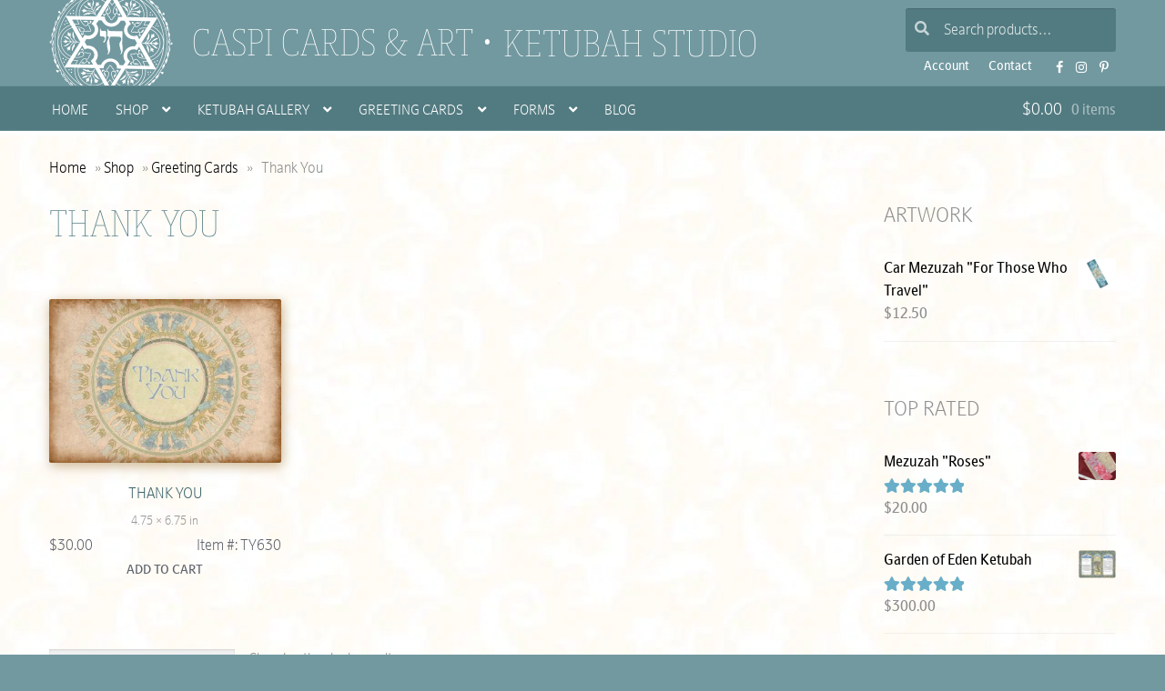

--- FILE ---
content_type: text/html; charset=UTF-8
request_url: https://www.caspicards.com/art/greeting-cards/thank-you-cards/
body_size: 15742
content:
<!doctype html><html lang="en-US"><head><meta charset="UTF-8"><meta name="viewport" content="width=device-width, initial-scale=1"><link rel="profile" href="http://gmpg.org/xfn/11"><link rel="pingback" href=""><link rel="preload" as="font" href="https://use.typekit.net/af/1e9666/00000000000000007735a4db/30/l?primer=7cdcb44be4a7db8877ffa5c0007b8dd865b3bbc383831fe2ea177f62257a9191&fvd=n1&v=3" type="font/woff2" crossorigin><meta name='robots' content='index, follow, max-image-preview:large, max-snippet:-1, max-video-preview:-1' /><style>img:is([sizes="auto" i],[sizes^="auto," i]){contain-intrinsic-size:3000px 1500px}</style><link media="all" href="https://www.caspicards.com/art/wp-content/cache/autoptimize/css/autoptimize_4f10cb0eacac126dec6d7129b2312a40.css" rel="stylesheet"><title>Thank You - Caspi Cards &amp; Art</title><link rel="canonical" href="https://www.caspicards.com/art/greeting-cards/thank-you-cards/" /><meta property="og:locale" content="en_US" /><meta property="og:type" content="article" /><meta property="og:title" content="Thank You - Caspi Cards &amp; Art" /><meta property="og:url" content="https://www.caspicards.com/art/greeting-cards/thank-you-cards/" /><meta property="og:site_name" content="Caspi Cards &amp; Art" /><meta property="og:image" content="https://www.caspicards.com/art/wp-content/uploads/2023/06/featured-light.png" /><meta property="og:image:width" content="1200" /><meta property="og:image:height" content="675" /><meta property="og:image:type" content="image/png" /> <script type="application/ld+json" class="yoast-schema-graph">{"@context":"https://schema.org","@graph":[{"@type":"CollectionPage","@id":"https://www.caspicards.com/art/greeting-cards/thank-you-cards/","url":"https://www.caspicards.com/art/greeting-cards/thank-you-cards/","name":"Thank You - Caspi Cards &amp; Art","isPartOf":{"@id":"https://www.caspicards.com/#website"},"primaryImageOfPage":{"@id":"https://www.caspicards.com/art/greeting-cards/thank-you-cards/#primaryimage"},"image":{"@id":"https://www.caspicards.com/art/greeting-cards/thank-you-cards/#primaryimage"},"thumbnailUrl":"https://www.caspicards.com/art/wp-content/uploads/2017/10/TY630.jpg","breadcrumb":{"@id":"https://www.caspicards.com/art/greeting-cards/thank-you-cards/#breadcrumb"},"inLanguage":"en-US"},{"@type":"ImageObject","inLanguage":"en-US","@id":"https://www.caspicards.com/art/greeting-cards/thank-you-cards/#primaryimage","url":"https://www.caspicards.com/art/wp-content/uploads/2017/10/TY630.jpg","contentUrl":"https://www.caspicards.com/art/wp-content/uploads/2017/10/TY630.jpg","width":1173,"height":826,"caption":"Thank You Jewish Greeting Card by Mickie Caspi"},{"@type":"BreadcrumbList","@id":"https://www.caspicards.com/art/greeting-cards/thank-you-cards/#breadcrumb","itemListElement":[{"@type":"ListItem","position":1,"name":"Home","item":"https://www.caspicards.com/"},{"@type":"ListItem","position":2,"name":"Shop","item":"https://www.caspicards.com/judaica-shop/"},{"@type":"ListItem","position":3,"name":"Greeting Cards","item":"https://www.caspicards.com/art/greeting-cards/"},{"@type":"ListItem","position":4,"name":"Thank You"}]},{"@type":"WebSite","@id":"https://www.caspicards.com/#website","url":"https://www.caspicards.com/","name":"Caspi Cards &amp; Art","description":"Ketubah Studio","publisher":{"@id":"https://www.caspicards.com/#organization"},"alternateName":"CaspiCards","potentialAction":[{"@type":"SearchAction","target":{"@type":"EntryPoint","urlTemplate":"https://www.caspicards.com/?s={search_term_string}"},"query-input":{"@type":"PropertyValueSpecification","valueRequired":true,"valueName":"search_term_string"}}],"inLanguage":"en-US"},{"@type":"Organization","@id":"https://www.caspicards.com/#organization","name":"Caspi Cards and Art","alternateName":"CaspiCards","url":"https://www.caspicards.com/","logo":{"@type":"ImageObject","inLanguage":"en-US","@id":"https://www.caspicards.com/#/schema/logo/image/","url":"https://www.caspicards.com/art/wp-content/uploads/2023/06/logo-caspi-cards.png","contentUrl":"https://www.caspicards.com/art/wp-content/uploads/2023/06/logo-caspi-cards.png","width":696,"height":696,"caption":"Caspi Cards and Art"},"image":{"@id":"https://www.caspicards.com/#/schema/logo/image/"},"sameAs":["https://www.facebook.com/CaspiCardsArt","https://www.instagram.com/caspicards/","https://www.pinterest.com/caspicards/"]}]}</script> <link rel='dns-prefetch' href='//static.addtoany.com' /><link rel='dns-prefetch' href='//maps.googleapis.com' /><link rel='dns-prefetch' href='//use.typekit.net' /><link rel='preconnect' href='//www.google-analytics.com' /><style id='classic-theme-styles-inline-css'>/*! This file is auto-generated */
.wp-block-button__link{color:#fff;background-color:#32373c;border-radius:9999px;box-shadow:none;text-decoration:none;padding:calc(.667em + 2px) calc(1.333em + 2px);font-size:1.125em}.wp-block-file__button{background:#32373c;color:#fff;text-decoration:none}</style><style id='storefront-gutenberg-blocks-inline-css'>.wp-block-button__link:not(.has-text-color){color:}.wp-block-button__link:not(.has-text-color):hover,.wp-block-button__link:not(.has-text-color):focus,.wp-block-button__link:not(.has-text-color):active{color:}.wp-block-button__link:not(.has-background){background-color:}.wp-block-button__link:not(.has-background):hover,.wp-block-button__link:not(.has-background):focus,.wp-block-button__link:not(.has-background):active{border-color:#000;background-color:#000}.wc-block-grid__products .wc-block-grid__product .wp-block-button__link{background-color:;border-color:;color:}.wp-block-quote footer,.wp-block-quote cite,.wp-block-quote__citation{color:}.wp-block-pullquote cite,.wp-block-pullquote footer,.wp-block-pullquote__citation{color:}.wp-block-image figcaption{color:}.wp-block-separator.is-style-dots:before{color:}.wp-block-file a.wp-block-file__button{color:;background-color:;border-color:}.wp-block-file a.wp-block-file__button:hover,.wp-block-file a.wp-block-file__button:focus,.wp-block-file a.wp-block-file__button:active{color:;background-color:#000}.wp-block-code,.wp-block-preformatted pre{color:}.wp-block-table:not(.has-background):not(.is-style-stripes) tbody tr:nth-child(2n) td{background-color:#fdfdfd}.wp-block-cover .wp-block-cover__inner-container h1:not(.has-text-color),.wp-block-cover .wp-block-cover__inner-container h2:not(.has-text-color),.wp-block-cover .wp-block-cover__inner-container h3:not(.has-text-color),.wp-block-cover .wp-block-cover__inner-container h4:not(.has-text-color),.wp-block-cover .wp-block-cover__inner-container h5:not(.has-text-color),.wp-block-cover .wp-block-cover__inner-container h6:not(.has-text-color){color:#000}.wc-block-components-price-slider__range-input-progress,.rtl .wc-block-components-price-slider__range-input-progress{--range-color:}@media all and (-ms-high-contrast:none),(-ms-high-contrast:active){.wc-block-components-price-slider__range-input-progress{background:}}.wc-block-components-button:not(.is-link){background-color:;color:}.wc-block-components-button:not(.is-link):hover,.wc-block-components-button:not(.is-link):focus,.wc-block-components-button:not(.is-link):active{background-color:#000;color:}.wc-block-components-button:not(.is-link):disabled{background-color:;color:}.wc-block-cart__submit-container{background-color:#fff}.wc-block-cart__submit-container:before{color:rgba(220,220,220,.5)}.wc-block-components-order-summary-item__quantity{background-color:#fff;border-color:;box-shadow:0 0 0 2px #fff;color:}</style><style id='woocommerce-inline-inline-css'>.woocommerce form .form-row .required{visibility:visible}</style><link rel='stylesheet' id='judaica_font-css' href='https://use.typekit.net/pch5uaz.css?ver=6.8.3' media='all' /><style id='storefront-style-inline-css'>.main-navigation ul li a,.site-title a,ul.menu li a,.site-branding h1 a,button.menu-toggle,button.menu-toggle:hover,.handheld-navigation .dropdown-toggle{color:#fff}button.menu-toggle,button.menu-toggle:hover{border-color:#fff}.main-navigation ul li a:hover,.main-navigation ul li:hover>a,.site-title a:hover,.site-header ul.menu li.current-menu-item>a{color:#fff}table:not(.has-background) th{background-color:#f8f8f8}table:not(.has-background) tbody td{background-color:#fdfdfd}table:not(.has-background) tbody tr:nth-child(2n) td,fieldset,fieldset legend{background-color:#fbfbfb}.site-header,.secondary-navigation ul ul,.main-navigation ul.menu>li.menu-item-has-children:after,.secondary-navigation ul.menu ul,.storefront-handheld-footer-bar,.storefront-handheld-footer-bar ul li>a,.storefront-handheld-footer-bar ul li.search .site-search,button.menu-toggle,button.menu-toggle:hover{background-color:#7299a0}p.site-description,.site-header,.storefront-handheld-footer-bar{color:#fff}button.menu-toggle:after,button.menu-toggle:before,button.menu-toggle span:before{background-color:#fff}h1,h2,h3,h4,h5,h6,.wc-block-grid__product-title{color:}.widget h1{border-bottom-color:}body,.secondary-navigation a{color:}.widget-area .widget a,.hentry .entry-header .posted-on a,.hentry .entry-header .post-author a,.hentry .entry-header .post-comments a,.hentry .entry-header .byline a{color:#050505}a{color:}a:focus,button:focus,.button.alt:focus,input:focus,textarea:focus,input[type=button]:focus,input[type=reset]:focus,input[type=submit]:focus,input[type=email]:focus,input[type=tel]:focus,input[type=url]:focus,input[type=password]:focus,input[type=search]:focus{outline-color:}button,input[type=button],input[type=reset],input[type=submit],.button,.widget a.button{background-color:;border-color:;color:}button:hover,input[type=button]:hover,input[type=reset]:hover,input[type=submit]:hover,.button:hover,.widget a.button:hover{background-color:#000;border-color:#000;color:}button.alt,input[type=button].alt,input[type=reset].alt,input[type=submit].alt,.button.alt,.widget-area .widget a.button.alt{background-color:;border-color:;color:}button.alt:hover,input[type=button].alt:hover,input[type=reset].alt:hover,input[type=submit].alt:hover,.button.alt:hover,.widget-area .widget a.button.alt:hover{background-color:#000;border-color:#000;color:}.pagination .page-numbers li .page-numbers.current{background-color:#e6e6e6;color:#000}#comments .comment-list .comment-content .comment-text{background-color:#f8f8f8}.site-footer{background-color:#7299a0;color:#fff}.site-footer a:not(.button):not(.components-button){color:#fff}.site-footer .storefront-handheld-footer-bar a:not(.button):not(.components-button){color:#fff}.site-footer h1,.site-footer h2,.site-footer h3,.site-footer h4,.site-footer h5,.site-footer h6,.site-footer .widget .widget-title,.site-footer .widget .widgettitle{color:#fff}.page-template-template-homepage.has-post-thumbnail .type-page.has-post-thumbnail .entry-title{color:#000}.page-template-template-homepage.has-post-thumbnail .type-page.has-post-thumbnail .entry-content{color:#000}@media screen and (min-width:768px){.secondary-navigation ul.menu a:hover{color:#fff}.secondary-navigation ul.menu a{color:#fff}.main-navigation ul.menu ul.sub-menu,.main-navigation ul.nav-menu ul.children{background-color:#638a91}.site-header{border-bottom-color:#638a91}}</style><style id='addtoany-inline-css'>.addtoany_list a:not(.addtoany_special_service)>span{opacity:.6;transition:all .2s ease-out}.addtoany_list a:hover span{opacity:.98}</style><style id='storefront-woocommerce-style-inline-css'>@font-face{font-family:star;src:url(https://www.caspicards.com/art/wp-content/plugins/woocommerce/assets/fonts/star.eot);src:url(https://www.caspicards.com/art/wp-content/plugins/woocommerce/assets/fonts/star.eot?#iefix) format("embedded-opentype"),url(https://www.caspicards.com/art/wp-content/plugins/woocommerce/assets/fonts/star.woff) format("woff"),url(https://www.caspicards.com/art/wp-content/plugins/woocommerce/assets/fonts/star.ttf) format("truetype"),url(https://www.caspicards.com/art/wp-content/plugins/woocommerce/assets/fonts/star.svg#star) format("svg");font-weight:400;font-style:normal}@font-face{font-family:WooCommerce;src:url(https://www.caspicards.com/art/wp-content/plugins/woocommerce/assets/fonts/WooCommerce.eot);src:url(https://www.caspicards.com/art/wp-content/plugins/woocommerce/assets/fonts/WooCommerce.eot?#iefix) format("embedded-opentype"),url(https://www.caspicards.com/art/wp-content/plugins/woocommerce/assets/fonts/WooCommerce.woff) format("woff"),url(https://www.caspicards.com/art/wp-content/plugins/woocommerce/assets/fonts/WooCommerce.ttf) format("truetype"),url(https://www.caspicards.com/art/wp-content/plugins/woocommerce/assets/fonts/WooCommerce.svg#WooCommerce) format("svg");font-weight:400;font-style:normal}a.cart-contents,.site-header-cart .widget_shopping_cart a{color:#fff}a.cart-contents:hover,.site-header-cart .widget_shopping_cart a:hover,.site-header-cart:hover>li>a{color:#fff}table.cart td.product-remove,table.cart td.actions{border-top-color:#fff}.storefront-handheld-footer-bar ul li.cart .count{background-color:#fff;color:#7299a0;border-color:#7299a0}.woocommerce-tabs ul.tabs li.active a,ul.products li.product .price,.onsale,.wc-block-grid__product-onsale,.widget_search form:before,.widget_product_search form:before{color:}.woocommerce-breadcrumb a,a.woocommerce-review-link,.product_meta a{color:#050505}.wc-block-grid__product-onsale,.onsale{border-color:}.star-rating span:before,.quantity .plus,.quantity .minus,p.stars a:hover:after,p.stars a:after,.star-rating span:before,#payment .payment_methods li input[type=radio]:first-child:checked+label:before{color:}.widget_price_filter .ui-slider .ui-slider-range,.widget_price_filter .ui-slider .ui-slider-handle{background-color:}.order_details{background-color:#f8f8f8}.order_details>li{border-bottom:1px dotted #e3e3e3}.order_details:before,.order_details:after{background:-webkit-linear-gradient(transparent 0,transparent 0),-webkit-linear-gradient(135deg,#f8f8f8 33.33%,transparent 33.33%),-webkit-linear-gradient(45deg,#f8f8f8 33.33%,transparent 33.33%)}#order_review{background-color:#fff}#payment .payment_methods>li .payment_box,#payment .place-order{background-color:#fafafa}#payment .payment_methods>li:not(.woocommerce-notice){background-color:#f5f5f5}#payment .payment_methods>li:not(.woocommerce-notice):hover{background-color:#f0f0f0}.woocommerce-pagination .page-numbers li .page-numbers.current{background-color:#e6e6e6;color:#000}.wc-block-grid__product-onsale,.onsale,.woocommerce-pagination .page-numbers li .page-numbers:not(.current){color:}p.stars a:before,p.stars a:hover~a:before,p.stars.selected a.active~a:before{color:}p.stars.selected a.active:before,p.stars:hover a:before,p.stars.selected a:not(.active):before,p.stars.selected a.active:before{color:}.single-product div.product .woocommerce-product-gallery .woocommerce-product-gallery__trigger{background-color:;color:}.single-product div.product .woocommerce-product-gallery .woocommerce-product-gallery__trigger:hover{background-color:#000;border-color:#000;color:}.button.added_to_cart:focus,.button.wc-forward:focus{outline-color:}.added_to_cart,.site-header-cart .widget_shopping_cart a.button,.wc-block-grid__products .wc-block-grid__product .wp-block-button__link{background-color:;border-color:;color:}.added_to_cart:hover,.site-header-cart .widget_shopping_cart a.button:hover,.wc-block-grid__products .wc-block-grid__product .wp-block-button__link:hover{background-color:#000;border-color:#000;color:}.added_to_cart.alt,.added_to_cart,.widget a.button.checkout{background-color:;border-color:;color:}.added_to_cart.alt:hover,.added_to_cart:hover,.widget a.button.checkout:hover{background-color:#000;border-color:#000;color:}.button.loading{color:}.button.loading:hover{background-color:}.button.loading:after{color:}@media screen and (min-width:768px){.site-header-cart .widget_shopping_cart,.site-header .product_list_widget li .quantity{color:#fff}.site-header-cart .widget_shopping_cart .buttons,.site-header-cart .widget_shopping_cart .total{background-color:#688f96}.site-header-cart .widget_shopping_cart{background-color:#638a91}}.storefront-product-pagination a{color:;background-color:#fff}.storefront-sticky-add-to-cart{color:;background-color:#fff}.storefront-sticky-add-to-cart a:not(.button){color:#fff}</style><style id='sfb-styles-inline-css'>.sfb-footer-bar{background-color:#2c2d33}.sfb-footer-bar .widget{color:#9aa0a7}.sfb-footer-bar .widget h1,.sfb-footer-bar .widget h2,.sfb-footer-bar .widget h3,.sfb-footer-bar .widget h4,.sfb-footer-bar .widget h5,.sfb-footer-bar .widget h6{color:#fff}.sfb-footer-bar .widget a{color:#fff}</style> <script type="text/template" id="tmpl-variation-template"><div class="woocommerce-variation-description">{{{ data.variation.variation_description }}}</div>
	<div class="woocommerce-variation-price">{{{ data.variation.price_html }}}</div>
	<div class="woocommerce-variation-availability">{{{ data.variation.availability_html }}}</div></script> <script type="text/template" id="tmpl-unavailable-variation-template"><p role="alert">Sorry, this product is unavailable. Please choose a different combination.</p></script> <script src="https://www.caspicards.com/art/wp-includes/js/jquery/jquery.min.js?ver=3.7.1" id="jquery-core-js"></script> <script defer src="https://www.caspicards.com/art/wp-includes/js/jquery/jquery-migrate.min.js?ver=3.4.1" id="jquery-migrate-js"></script> <script defer src="https://www.caspicards.com/art/wp-includes/js/underscore.min.js?ver=1.13.7" id="underscore-js"></script> <script id="wp-util-js-extra">var _wpUtilSettings = {"ajax":{"url":"\/art\/wp-admin\/admin-ajax.php"}};</script> <script defer src="https://www.caspicards.com/art/wp-includes/js/wp-util.min.js?ver=6.8.3" id="wp-util-js"></script> <script defer src="https://www.caspicards.com/art/wp-content/plugins/woocommerce/assets/js/jquery-blockui/jquery.blockUI.min.js?ver=2.7.0-wc.9.9.5" id="jquery-blockui-js" data-wp-strategy="defer"></script> <script id="addtoany-core-js-before">window.a2a_config=window.a2a_config||{};a2a_config.callbacks=[];a2a_config.overlays=[];a2a_config.templates={};</script> <script defer src="https://static.addtoany.com/menu/page.js" id="addtoany-core-js"></script> <script defer src="https://www.caspicards.com/art/wp-content/plugins/add-to-any/addtoany.min.js?ver=1.1" id="addtoany-jquery-js"></script> <script id="wc-add-to-cart-js-extra">var wc_add_to_cart_params = {"ajax_url":"\/art\/wp-admin\/admin-ajax.php","wc_ajax_url":"\/?wc-ajax=%%endpoint%%","i18n_view_cart":"View cart","cart_url":"https:\/\/www.caspicards.com\/cart\/","is_cart":"","cart_redirect_after_add":"no"};</script> <script src="https://www.caspicards.com/art/wp-content/plugins/woocommerce/assets/js/frontend/add-to-cart.min.js?ver=9.9.5" id="wc-add-to-cart-js" defer data-wp-strategy="defer"></script> <script src="https://www.caspicards.com/art/wp-content/plugins/woocommerce/assets/js/js-cookie/js.cookie.min.js?ver=2.1.4-wc.9.9.5" id="js-cookie-js" defer data-wp-strategy="defer"></script> <script id="woocommerce-js-extra">var woocommerce_params = {"ajax_url":"\/art\/wp-admin\/admin-ajax.php","wc_ajax_url":"\/?wc-ajax=%%endpoint%%","i18n_password_show":"Show password","i18n_password_hide":"Hide password"};</script> <script src="https://www.caspicards.com/art/wp-content/plugins/woocommerce/assets/js/frontend/woocommerce.min.js?ver=9.9.5" id="woocommerce-js" defer data-wp-strategy="defer"></script> <script id="wc-cart-fragments-js-extra">var wc_cart_fragments_params = {"ajax_url":"\/art\/wp-admin\/admin-ajax.php","wc_ajax_url":"\/?wc-ajax=%%endpoint%%","cart_hash_key":"wc_cart_hash_fb0e2f5b931153b43f4fdcb7311fa7d1","fragment_name":"wc_fragments_fb0e2f5b931153b43f4fdcb7311fa7d1","request_timeout":"5000"};</script> <script src="https://www.caspicards.com/art/wp-content/plugins/woocommerce/assets/js/frontend/cart-fragments.min.js?ver=9.9.5" id="wc-cart-fragments-js" defer data-wp-strategy="defer"></script> <link rel="https://api.w.org/" href="https://www.caspicards.com/wp-json/" /><link rel="alternate" title="JSON" type="application/json" href="https://www.caspicards.com/wp-json/wp/v2/product_cat/154" /><style type="text/css">div#map.slp_map{width:100%;height:280px}div#slp_tagline{width:100%}</style> <noscript><style>.woocommerce-product-gallery{opacity:1 !important}</style></noscript><link rel="shortcut icon" href="/favicon.ico"><link rel="apple-touch-icon-precomposed" href="/art/wp-content/themes/judaica2/images/ico-180x180.png"><meta name="msapplication-TileImage" content="/art/wp-content/themes/judaica2/images/ico-270x270.png"><meta name="apple-mobile-web-app-title" content="Caspi Cards & Art"><meta name="application-name" content="Caspi Cards & Art"><meta name="msapplication-TileColor" content="#527B81"><meta name="theme-color" content="#527B81"></head><body class="archive tax-product_cat term-thank-you-cards term-154 wp-embed-responsive wp-theme-storefront wp-child-theme-judaica2 theme-storefront woocommerce woocommerce-page woocommerce-no-js storefront-secondary-navigation storefront-align-wide right-sidebar woocommerce-active"><div id="page" class="hfeed site"><header id="masthead" class="site-header" role="banner" style=""><div class="col-full"> <a class="skip-link screen-reader-text" href="#site-navigation">Skip to navigation</a> <a class="skip-link screen-reader-text" href="#content">Skip to content</a><div class="site-branding"><h1 class="site-title"><a href="https://www.caspicards.com/" rel="home"> Caspi Cards &amp; Art </a></h1><p class="site-description"><a href="https://www.caspicards.com/" title="Call 1 800 Ketubot" rel="home">Ketubah Studio</a></p></div><nav class="secondary-navigation" role="navigation" aria-label="Secondary Navigation"><div class="menu-headersub-container"><ul id="menu-headersub" class="menu"><li id="menu-item-7716" class="menu-item menu-item-type-custom menu-item-object-custom menu-item-7716"><a href="https://www.caspicards.com/my-account/edit-account/">Account</a></li><li id="menu-item-8497" class="menu-item menu-item-type-post_type menu-item-object-page menu-item-8497"><a href="https://www.caspicards.com/contact-us/" title="Contact Us">Contact</a></li><li id="menu-item-7718" class="menu-item menu-item-type-custom menu-item-object-custom menu-item-7718"><a target="_blank" href="https://www.facebook.com/CaspiCardsArt">FB</a></li><li id="menu-item-10354" class="menu-item menu-item-type-custom menu-item-object-custom menu-item-10354"><a target="_blank" href="https://www.instagram.com/caspicards/">Instagram</a></li><li id="menu-item-7720" class="menu-item menu-item-type-custom menu-item-object-custom menu-item-7720"><a target="_blank" href="https://www.pinterest.com/caspicards/">Pinterest</a></li></ul></div></nav><div class="site-search"><div class="widget woocommerce widget_product_search"><form role="search" method="get" class="woocommerce-product-search" action="https://www.caspicards.com/"> <label class="screen-reader-text" for="woocommerce-product-search-field-0">Search for:</label> <input type="search" id="woocommerce-product-search-field-0" class="search-field" placeholder="Search products&hellip;" value="" name="s" /> <button type="submit" value="Search" class="">Search</button> <input type="hidden" name="post_type" value="product" /></form></div></div></div><div class="storefront-primary-navigation"><div class="col-full"><nav id="site-navigation" class="main-navigation" role="navigation" aria-label="Primary Navigation"> <button id="site-navigation-menu-toggle" class="menu-toggle" aria-controls="site-navigation" aria-expanded="false"><span></span></button><div class="primary-navigation"><ul id="menu-menutop" class="menu"><li id="menu-item-5462" class="menu-item menu-item-type-post_type menu-item-object-page menu-item-home menu-item-5462"><a href="https://www.caspicards.com/" title="Caspi Cards and Art">Home</a></li><li id="menu-item-7699" class="menu-item menu-item-type-post_type menu-item-object-page menu-item-has-children menu-item-7699"><a href="https://www.caspicards.com/judaica-shop/">Shop</a><ul class="sub-menu"><li id="menu-item-666" class="menu-item menu-item-type-taxonomy menu-item-object-product_cat menu-item-666"><a href="https://www.caspicards.com/art/framed-art/">Framed Art : Quick-Ship</a></li><li id="menu-item-17156" class="menu-item menu-item-type-post_type menu-item-object-page menu-item-17156"><a href="https://www.caspicards.com/ketubah-gallery/">Ketubah Gallery</a></li><li id="menu-item-17159" class="menu-item menu-item-type-taxonomy menu-item-object-product_cat menu-item-17159"><a href="https://www.caspicards.com/art/mezuzahs/">Mezuzahs : Quick-Ship</a></li><li id="menu-item-674" class="menu-item menu-item-type-taxonomy menu-item-object-product_cat menu-item-674"><a href="https://www.caspicards.com/art/car-mezuzahs/">Car Mezuzahs : Quick-Ship</a></li><li id="menu-item-17157" class="menu-item menu-item-type-taxonomy menu-item-object-product_cat menu-item-17157"><a href="https://www.caspicards.com/art/bar-bat-brit-mitzvah-gifts/">Bar ~ Bat ~ Brit Mitzvah</a></li><li id="menu-item-18379" class="menu-item menu-item-type-taxonomy menu-item-object-product_cat menu-item-18379"><a href="https://www.caspicards.com/art/baby/">For Baby</a></li><li id="menu-item-10918" class="menu-item menu-item-type-taxonomy menu-item-object-product_cat menu-item-10918"><a href="https://www.caspicards.com/art/for-kids/">For Kids</a></li><li id="menu-item-17192" class="menu-item menu-item-type-taxonomy menu-item-object-product_cat menu-item-17192"><a href="https://www.caspicards.com/art/business-blessings/">Business Blessings</a></li><li id="menu-item-17194" class="menu-item menu-item-type-taxonomy menu-item-object-product_cat menu-item-17194"><a href="https://www.caspicards.com/art/for-couples/">For Couples</a></li><li id="menu-item-16067" class="menu-item menu-item-type-taxonomy menu-item-object-product_cat menu-item-16067"><a href="https://www.caspicards.com/art/family-tree/">Family Tree</a></li><li id="menu-item-13022" class="menu-item menu-item-type-taxonomy menu-item-object-product_cat menu-item-13022"><a href="https://www.caspicards.com/art/custom-good-health-blessings/">Good Health Blessings</a></li><li id="menu-item-22063" class="menu-item menu-item-type-taxonomy menu-item-object-product_cat menu-item-22063"><a href="https://www.caspicards.com/art/graduation-gifts/">Graduation</a></li><li id="menu-item-18326" class="menu-item menu-item-type-taxonomy menu-item-object-product_cat menu-item-18326"><a href="https://www.caspicards.com/art/for-the-home/">For The Home</a></li><li id="menu-item-14810" class="menu-item menu-item-type-taxonomy menu-item-object-product_cat menu-item-14810"><a href="https://www.caspicards.com/art/honoree-presentation-gifts/">Honoree Presentation</a></li><li id="menu-item-17193" class="menu-item menu-item-type-taxonomy menu-item-object-product_cat menu-item-17193"><a href="https://www.caspicards.com/art/man-of-honor/">Man of Honor</a></li><li id="menu-item-15787" class="menu-item menu-item-type-taxonomy menu-item-object-product_cat menu-item-15787"><a href="https://www.caspicards.com/art/parents-gifts/">Parents Gifts</a></li><li id="menu-item-17140" class="menu-item menu-item-type-taxonomy menu-item-object-product_cat menu-item-17140"><a href="https://www.caspicards.com/art/professions-custom-gifts/">Professions</a></li><li id="menu-item-17910" class="menu-item menu-item-type-taxonomy menu-item-object-product_cat menu-item-17910"><a href="https://www.caspicards.com/art/teacher-appreciation/">Teacher Appreciation</a></li><li id="menu-item-17908" class="menu-item menu-item-type-taxonomy menu-item-object-product_cat menu-item-17908"><a href="https://www.caspicards.com/art/woman-of-valor/">Woman of Valor</a></li><li id="menu-item-15790" class="menu-item menu-item-type-taxonomy menu-item-object-product_cat menu-item-15790"><a href="https://www.caspicards.com/art/non-judaica/">Non-Judaica</a></li><li id="menu-item-17158" class="menu-item menu-item-type-taxonomy menu-item-object-product_cat menu-item-17158"><a href="https://www.caspicards.com/art/keychain-magnet/">Keychain &amp; Magnet : Quick-Ship</a></li><li id="menu-item-22057" class="menu-item menu-item-type-post_type menu-item-object-product menu-item-22057"><a href="https://www.caspicards.com/buy/jewish-art-calendar-by-mickie-2026/">Jewish Art Calendar by Mickie 2026</a></li><li id="menu-item-19191" class="menu-item menu-item-type-taxonomy menu-item-object-product_cat menu-item-19191"><a href="https://www.caspicards.com/art/hanukkah-gifts/">Hanukkah Cards, Stickers &amp; Tags</a></li><li id="menu-item-22055" class="flyout-image flyout-shop menu-item menu-item-type-post_type menu-item-object-product menu-item-22055"><a href="https://www.caspicards.com/buy/jewish-art-calendar-by-mickie-2026/">Jewish Art Calendar by Mickie 2026</a></li></ul></li><li id="menu-item-10533" class="menu-item menu-item-type-taxonomy menu-item-object-product_cat menu-item-has-children menu-item-10533"><a href="https://www.caspicards.com/art/ketubah-gallery/">Ketubah Gallery</a><ul class="sub-menu"><li id="menu-item-10534" class="menu-item menu-item-type-taxonomy menu-item-object-product_cat menu-item-10534"><a href="https://www.caspicards.com/art/ketubah-gallery/offset-lithograph-ketubahs/">Offset Lithograph Ketubahs</a></li><li id="menu-item-3371" class="menu-item menu-item-type-post_type menu-item-object-page menu-item-3371"><a href="https://www.caspicards.com/forms/ketubah-personalization/">Personalization Form</a></li><li id="menu-item-231" class="menu-item menu-item-type-post_type menu-item-object-page menu-item-231"><a href="https://www.caspicards.com/ketubot-by-text/">About Ketubah Texts</a></li><li id="menu-item-10535" class="menu-item menu-item-type-taxonomy menu-item-object-product_cat menu-item-10535"><a href="https://www.caspicards.com/art/ketubah-gallery/giclee-ketubahs/">Giclee Ketubahs</a></li><li id="menu-item-4101" class="menu-item menu-item-type-post_type menu-item-object-page menu-item-4101"><a href="https://www.caspicards.com/forms/same-sex-ketubah-personalization/">Same Sex <nobr>Personalization</nobr> Form</a></li><li id="menu-item-4173" class="menu-item menu-item-type-post_type menu-item-object-page menu-item-4173"><a href="https://www.caspicards.com/read-ketubah-texts/">Read Ketubah Texts</a></li><li id="menu-item-10537" class="menu-item menu-item-type-taxonomy menu-item-object-product_cat menu-item-10537"><a href="https://www.caspicards.com/art/ketubah-gallery/simple-text-ketubahs/">Simple Text Ketubahs</a></li><li id="menu-item-8034" class="menu-item menu-item-type-post_type menu-item-object-page menu-item-8034"><a href="https://www.caspicards.com/ketubah-personalization-hand-calligraphy/">About Mickie&#8217;s Hand Calligraphy</a></li><li id="menu-item-3871" class="menu-item menu-item-type-post_type menu-item-object-page menu-item-3871"><a href="https://www.caspicards.com/info-for-rabbis/">Info for Clergy</a></li><li id="menu-item-10538" class="menu-item menu-item-type-taxonomy menu-item-object-product_cat menu-item-10538"><a href="https://www.caspicards.com/art/ketubah-gallery/original-ketubahs/">Hand Painted Original Ketubahs</a></li><li id="menu-item-7875" class="menu-item menu-item-type-post_type menu-item-object-page menu-item-7875"><a href="https://www.caspicards.com/ketubah-slide-show/" title="Ketubah Slide Show">Offset Ketubah Slide Show</a></li><li id="menu-item-4207" class="menu-item menu-item-type-post_type menu-item-object-page menu-item-4207"><a href="https://www.caspicards.com/wedding-gifts/">Wedding Gifts for Parents</a></li><li id="menu-item-9132" class="flyout-image flyout-ketubot menu-item menu-item-type-post_type menu-item-object-product menu-item-9132"><a href="https://www.caspicards.com/buy/papercut-ketubah/">Song of Love Papercut Ketubah</a></li></ul></li><li id="menu-item-668" class="menu-item menu-item-type-taxonomy menu-item-object-product_cat current-product_cat-ancestor current-menu-ancestor current-menu-parent current-product_cat-parent menu-item-has-children menu-item-668"><a href="https://www.caspicards.com/art/greeting-cards/">Greeting Cards</a><ul class="sub-menu"><li id="menu-item-1469" class="menu-item menu-item-type-taxonomy menu-item-object-product_cat menu-item-1469"><a href="https://www.caspicards.com/art/greeting-cards/wedding-cards/">Wedding</a></li><li id="menu-item-2870" class="menu-item menu-item-type-taxonomy menu-item-object-product_cat menu-item-2870"><a href="https://www.caspicards.com/art/greeting-cards/engagement-anniversary-cards/">Engagement/Anniversary</a></li><li id="menu-item-2925" class="menu-item menu-item-type-taxonomy menu-item-object-product_cat menu-item-2925"><a href="https://www.caspicards.com/art/greeting-cards/new-baby-cards/">New Baby</a></li><li id="menu-item-670" class="menu-item menu-item-type-taxonomy menu-item-object-product_cat menu-item-670"><a href="https://www.caspicards.com/art/greeting-cards/bat-mitzvah-cards/">Bat Mitzvah</a></li><li id="menu-item-669" class="menu-item menu-item-type-taxonomy menu-item-object-product_cat menu-item-669"><a href="https://www.caspicards.com/art/greeting-cards/bar-mitzvah-cards/">Bar Mitzvah</a></li><li id="menu-item-18765" class="menu-item menu-item-type-taxonomy menu-item-object-product_cat menu-item-18765"><a href="https://www.caspicards.com/art/greeting-cards/brit-mitzvah/">Brit Mitzvah</a></li><li id="menu-item-2966" class="menu-item menu-item-type-taxonomy menu-item-object-product_cat current-menu-item menu-item-2966"><a href="https://www.caspicards.com/art/greeting-cards/thank-you-cards/" aria-current="page">Thank You</a></li><li id="menu-item-4616" class="menu-item menu-item-type-taxonomy menu-item-object-product_cat menu-item-4616"><a href="https://www.caspicards.com/art/greeting-cards/thank-you-packages/">Thank You Packages</a></li><li id="menu-item-1468" class="menu-item menu-item-type-taxonomy menu-item-object-product_cat menu-item-1468"><a href="https://www.caspicards.com/art/greeting-cards/birthday-cards/">Birthday</a></li><li id="menu-item-1470" class="menu-item menu-item-type-taxonomy menu-item-object-product_cat menu-item-1470"><a href="https://www.caspicards.com/art/greeting-cards/blank-cards/">Blank Cards</a></li><li id="menu-item-1471" class="menu-item menu-item-type-taxonomy menu-item-object-product_cat menu-item-1471"><a href="https://www.caspicards.com/art/greeting-cards/mazel-tov-cards/">Mazel Tov</a></li><li id="menu-item-1472" class="menu-item menu-item-type-taxonomy menu-item-object-product_cat menu-item-1472"><a href="https://www.caspicards.com/art/greeting-cards/get-well-cards/">Get Well</a></li><li id="menu-item-1473" class="menu-item menu-item-type-taxonomy menu-item-object-product_cat menu-item-1473"><a href="https://www.caspicards.com/art/greeting-cards/sympathy-cards/">Sympathy</a></li><li id="menu-item-2979" class="menu-item menu-item-type-taxonomy menu-item-object-product_cat menu-item-2979"><a href="https://www.caspicards.com/art/greeting-cards/miscellaneous-art-cards/">Other Cards</a></li><li id="menu-item-17213" class="menu-item menu-item-type-taxonomy menu-item-object-product_cat menu-item-17213"><a href="https://www.caspicards.com/art/greeting-cards/miscellaneous-art-cards/passover-cards/">Passover Cards</a></li><li id="menu-item-4579" class="menu-item menu-item-type-taxonomy menu-item-object-product_cat menu-item-4579"><a href="https://www.caspicards.com/art/greeting-cards/jewish-new-year-package-cards/">New Year Cards Packages</a></li><li id="menu-item-3037" class="menu-item menu-item-type-taxonomy menu-item-object-product_cat menu-item-3037"><a href="https://www.caspicards.com/art/greeting-cards/new-year-cards/">New Year Cards</a></li><li id="menu-item-3038" class="menu-item menu-item-type-taxonomy menu-item-object-product_cat menu-item-3038"><a href="https://www.caspicards.com/art/greeting-cards/hanukkah-cards/">Hanukkah Cards</a></li><li id="menu-item-4618" class="menu-item menu-item-type-taxonomy menu-item-object-product_cat menu-item-4618"><a href="https://www.caspicards.com/art/greeting-cards/greeting-cards-greeting-cards/">All Greeting Cards</a></li><li id="menu-item-8433" class="flyout-image flyout-cards menu-item menu-item-type-post_type menu-item-object-product menu-item-8433"><a href="https://www.caspicards.com/buy/bar-mitzvah-7/">Bar Mitzvah</a></li></ul></li><li id="menu-item-5453" class="menu-item menu-item-type-post_type menu-item-object-page menu-item-has-children menu-item-5453"><a href="https://www.caspicards.com/forms/">Forms</a><ul class="sub-menu"><li id="menu-item-10646" class="menu-item menu-item-type-post_type menu-item-object-page menu-item-10646"><a href="https://www.caspicards.com/forms/ketubah-personalization/">Ketubah Personalization</a></li><li id="menu-item-10644" class="menu-item menu-item-type-post_type menu-item-object-page menu-item-10644"><a href="https://www.caspicards.com/forms/baby-naming-personalization/">Baby Naming Form</a></li><li id="menu-item-10645" class="menu-item menu-item-type-post_type menu-item-object-page menu-item-10645"><a href="https://www.caspicards.com/forms/bar-mitzvah-and-bat-mitzvah-certificates-personalization/">Certificate Personalization</a></li><li id="menu-item-10643" class="menu-item menu-item-type-post_type menu-item-object-page menu-item-10643"><a href="https://www.caspicards.com/forms/same-sex-ketubah-personalization/">Same Sex Ketubah Personalization</a></li></ul></li><li id="menu-item-5461" class="menu-item menu-item-type-taxonomy menu-item-object-category menu-item-5461"><a href="https://www.caspicards.com/category/blog/">Blog</a></li></ul></div><div class="handheld-navigation"><ul id="menu-menutop-1" class="menu"><li class="menu-item menu-item-type-post_type menu-item-object-page menu-item-home menu-item-5462"><a href="https://www.caspicards.com/" title="Caspi Cards and Art">Home</a></li><li class="menu-item menu-item-type-post_type menu-item-object-page menu-item-has-children menu-item-7699"><a href="https://www.caspicards.com/judaica-shop/">Shop</a><ul class="sub-menu"><li class="menu-item menu-item-type-taxonomy menu-item-object-product_cat menu-item-666"><a href="https://www.caspicards.com/art/framed-art/">Framed Art : Quick-Ship</a></li><li class="menu-item menu-item-type-post_type menu-item-object-page menu-item-17156"><a href="https://www.caspicards.com/ketubah-gallery/">Ketubah Gallery</a></li><li class="menu-item menu-item-type-taxonomy menu-item-object-product_cat menu-item-17159"><a href="https://www.caspicards.com/art/mezuzahs/">Mezuzahs : Quick-Ship</a></li><li class="menu-item menu-item-type-taxonomy menu-item-object-product_cat menu-item-674"><a href="https://www.caspicards.com/art/car-mezuzahs/">Car Mezuzahs : Quick-Ship</a></li><li class="menu-item menu-item-type-taxonomy menu-item-object-product_cat menu-item-17157"><a href="https://www.caspicards.com/art/bar-bat-brit-mitzvah-gifts/">Bar ~ Bat ~ Brit Mitzvah</a></li><li class="menu-item menu-item-type-taxonomy menu-item-object-product_cat menu-item-18379"><a href="https://www.caspicards.com/art/baby/">For Baby</a></li><li class="menu-item menu-item-type-taxonomy menu-item-object-product_cat menu-item-10918"><a href="https://www.caspicards.com/art/for-kids/">For Kids</a></li><li class="menu-item menu-item-type-taxonomy menu-item-object-product_cat menu-item-17192"><a href="https://www.caspicards.com/art/business-blessings/">Business Blessings</a></li><li class="menu-item menu-item-type-taxonomy menu-item-object-product_cat menu-item-17194"><a href="https://www.caspicards.com/art/for-couples/">For Couples</a></li><li class="menu-item menu-item-type-taxonomy menu-item-object-product_cat menu-item-16067"><a href="https://www.caspicards.com/art/family-tree/">Family Tree</a></li><li class="menu-item menu-item-type-taxonomy menu-item-object-product_cat menu-item-13022"><a href="https://www.caspicards.com/art/custom-good-health-blessings/">Good Health Blessings</a></li><li class="menu-item menu-item-type-taxonomy menu-item-object-product_cat menu-item-22063"><a href="https://www.caspicards.com/art/graduation-gifts/">Graduation</a></li><li class="menu-item menu-item-type-taxonomy menu-item-object-product_cat menu-item-18326"><a href="https://www.caspicards.com/art/for-the-home/">For The Home</a></li><li class="menu-item menu-item-type-taxonomy menu-item-object-product_cat menu-item-14810"><a href="https://www.caspicards.com/art/honoree-presentation-gifts/">Honoree Presentation</a></li><li class="menu-item menu-item-type-taxonomy menu-item-object-product_cat menu-item-17193"><a href="https://www.caspicards.com/art/man-of-honor/">Man of Honor</a></li><li class="menu-item menu-item-type-taxonomy menu-item-object-product_cat menu-item-15787"><a href="https://www.caspicards.com/art/parents-gifts/">Parents Gifts</a></li><li class="menu-item menu-item-type-taxonomy menu-item-object-product_cat menu-item-17140"><a href="https://www.caspicards.com/art/professions-custom-gifts/">Professions</a></li><li class="menu-item menu-item-type-taxonomy menu-item-object-product_cat menu-item-17910"><a href="https://www.caspicards.com/art/teacher-appreciation/">Teacher Appreciation</a></li><li class="menu-item menu-item-type-taxonomy menu-item-object-product_cat menu-item-17908"><a href="https://www.caspicards.com/art/woman-of-valor/">Woman of Valor</a></li><li class="menu-item menu-item-type-taxonomy menu-item-object-product_cat menu-item-15790"><a href="https://www.caspicards.com/art/non-judaica/">Non-Judaica</a></li><li class="menu-item menu-item-type-taxonomy menu-item-object-product_cat menu-item-17158"><a href="https://www.caspicards.com/art/keychain-magnet/">Keychain &amp; Magnet : Quick-Ship</a></li><li class="menu-item menu-item-type-post_type menu-item-object-product menu-item-22057"><a href="https://www.caspicards.com/buy/jewish-art-calendar-by-mickie-2026/">Jewish Art Calendar by Mickie 2026</a></li><li class="menu-item menu-item-type-taxonomy menu-item-object-product_cat menu-item-19191"><a href="https://www.caspicards.com/art/hanukkah-gifts/">Hanukkah Cards, Stickers &amp; Tags</a></li><li class="flyout-image flyout-shop menu-item menu-item-type-post_type menu-item-object-product menu-item-22055"><a href="https://www.caspicards.com/buy/jewish-art-calendar-by-mickie-2026/">Jewish Art Calendar by Mickie 2026</a></li></ul></li><li class="menu-item menu-item-type-taxonomy menu-item-object-product_cat menu-item-has-children menu-item-10533"><a href="https://www.caspicards.com/art/ketubah-gallery/">Ketubah Gallery</a><ul class="sub-menu"><li class="menu-item menu-item-type-taxonomy menu-item-object-product_cat menu-item-10534"><a href="https://www.caspicards.com/art/ketubah-gallery/offset-lithograph-ketubahs/">Offset Lithograph Ketubahs</a></li><li class="menu-item menu-item-type-post_type menu-item-object-page menu-item-3371"><a href="https://www.caspicards.com/forms/ketubah-personalization/">Personalization Form</a></li><li class="menu-item menu-item-type-post_type menu-item-object-page menu-item-231"><a href="https://www.caspicards.com/ketubot-by-text/">About Ketubah Texts</a></li><li class="menu-item menu-item-type-taxonomy menu-item-object-product_cat menu-item-10535"><a href="https://www.caspicards.com/art/ketubah-gallery/giclee-ketubahs/">Giclee Ketubahs</a></li><li class="menu-item menu-item-type-post_type menu-item-object-page menu-item-4101"><a href="https://www.caspicards.com/forms/same-sex-ketubah-personalization/">Same Sex <nobr>Personalization</nobr> Form</a></li><li class="menu-item menu-item-type-post_type menu-item-object-page menu-item-4173"><a href="https://www.caspicards.com/read-ketubah-texts/">Read Ketubah Texts</a></li><li class="menu-item menu-item-type-taxonomy menu-item-object-product_cat menu-item-10537"><a href="https://www.caspicards.com/art/ketubah-gallery/simple-text-ketubahs/">Simple Text Ketubahs</a></li><li class="menu-item menu-item-type-post_type menu-item-object-page menu-item-8034"><a href="https://www.caspicards.com/ketubah-personalization-hand-calligraphy/">About Mickie&#8217;s Hand Calligraphy</a></li><li class="menu-item menu-item-type-post_type menu-item-object-page menu-item-3871"><a href="https://www.caspicards.com/info-for-rabbis/">Info for Clergy</a></li><li class="menu-item menu-item-type-taxonomy menu-item-object-product_cat menu-item-10538"><a href="https://www.caspicards.com/art/ketubah-gallery/original-ketubahs/">Hand Painted Original Ketubahs</a></li><li class="menu-item menu-item-type-post_type menu-item-object-page menu-item-7875"><a href="https://www.caspicards.com/ketubah-slide-show/" title="Ketubah Slide Show">Offset Ketubah Slide Show</a></li><li class="menu-item menu-item-type-post_type menu-item-object-page menu-item-4207"><a href="https://www.caspicards.com/wedding-gifts/">Wedding Gifts for Parents</a></li><li class="flyout-image flyout-ketubot menu-item menu-item-type-post_type menu-item-object-product menu-item-9132"><a href="https://www.caspicards.com/buy/papercut-ketubah/">Song of Love Papercut Ketubah</a></li></ul></li><li class="menu-item menu-item-type-taxonomy menu-item-object-product_cat current-product_cat-ancestor current-menu-ancestor current-menu-parent current-product_cat-parent menu-item-has-children menu-item-668"><a href="https://www.caspicards.com/art/greeting-cards/">Greeting Cards</a><ul class="sub-menu"><li class="menu-item menu-item-type-taxonomy menu-item-object-product_cat menu-item-1469"><a href="https://www.caspicards.com/art/greeting-cards/wedding-cards/">Wedding</a></li><li class="menu-item menu-item-type-taxonomy menu-item-object-product_cat menu-item-2870"><a href="https://www.caspicards.com/art/greeting-cards/engagement-anniversary-cards/">Engagement/Anniversary</a></li><li class="menu-item menu-item-type-taxonomy menu-item-object-product_cat menu-item-2925"><a href="https://www.caspicards.com/art/greeting-cards/new-baby-cards/">New Baby</a></li><li class="menu-item menu-item-type-taxonomy menu-item-object-product_cat menu-item-670"><a href="https://www.caspicards.com/art/greeting-cards/bat-mitzvah-cards/">Bat Mitzvah</a></li><li class="menu-item menu-item-type-taxonomy menu-item-object-product_cat menu-item-669"><a href="https://www.caspicards.com/art/greeting-cards/bar-mitzvah-cards/">Bar Mitzvah</a></li><li class="menu-item menu-item-type-taxonomy menu-item-object-product_cat menu-item-18765"><a href="https://www.caspicards.com/art/greeting-cards/brit-mitzvah/">Brit Mitzvah</a></li><li class="menu-item menu-item-type-taxonomy menu-item-object-product_cat current-menu-item menu-item-2966"><a href="https://www.caspicards.com/art/greeting-cards/thank-you-cards/" aria-current="page">Thank You</a></li><li class="menu-item menu-item-type-taxonomy menu-item-object-product_cat menu-item-4616"><a href="https://www.caspicards.com/art/greeting-cards/thank-you-packages/">Thank You Packages</a></li><li class="menu-item menu-item-type-taxonomy menu-item-object-product_cat menu-item-1468"><a href="https://www.caspicards.com/art/greeting-cards/birthday-cards/">Birthday</a></li><li class="menu-item menu-item-type-taxonomy menu-item-object-product_cat menu-item-1470"><a href="https://www.caspicards.com/art/greeting-cards/blank-cards/">Blank Cards</a></li><li class="menu-item menu-item-type-taxonomy menu-item-object-product_cat menu-item-1471"><a href="https://www.caspicards.com/art/greeting-cards/mazel-tov-cards/">Mazel Tov</a></li><li class="menu-item menu-item-type-taxonomy menu-item-object-product_cat menu-item-1472"><a href="https://www.caspicards.com/art/greeting-cards/get-well-cards/">Get Well</a></li><li class="menu-item menu-item-type-taxonomy menu-item-object-product_cat menu-item-1473"><a href="https://www.caspicards.com/art/greeting-cards/sympathy-cards/">Sympathy</a></li><li class="menu-item menu-item-type-taxonomy menu-item-object-product_cat menu-item-2979"><a href="https://www.caspicards.com/art/greeting-cards/miscellaneous-art-cards/">Other Cards</a></li><li class="menu-item menu-item-type-taxonomy menu-item-object-product_cat menu-item-17213"><a href="https://www.caspicards.com/art/greeting-cards/miscellaneous-art-cards/passover-cards/">Passover Cards</a></li><li class="menu-item menu-item-type-taxonomy menu-item-object-product_cat menu-item-4579"><a href="https://www.caspicards.com/art/greeting-cards/jewish-new-year-package-cards/">New Year Cards Packages</a></li><li class="menu-item menu-item-type-taxonomy menu-item-object-product_cat menu-item-3037"><a href="https://www.caspicards.com/art/greeting-cards/new-year-cards/">New Year Cards</a></li><li class="menu-item menu-item-type-taxonomy menu-item-object-product_cat menu-item-3038"><a href="https://www.caspicards.com/art/greeting-cards/hanukkah-cards/">Hanukkah Cards</a></li><li class="menu-item menu-item-type-taxonomy menu-item-object-product_cat menu-item-4618"><a href="https://www.caspicards.com/art/greeting-cards/greeting-cards-greeting-cards/">All Greeting Cards</a></li><li class="flyout-image flyout-cards menu-item menu-item-type-post_type menu-item-object-product menu-item-8433"><a href="https://www.caspicards.com/buy/bar-mitzvah-7/">Bar Mitzvah</a></li></ul></li><li class="menu-item menu-item-type-post_type menu-item-object-page menu-item-has-children menu-item-5453"><a href="https://www.caspicards.com/forms/">Forms</a><ul class="sub-menu"><li class="menu-item menu-item-type-post_type menu-item-object-page menu-item-10646"><a href="https://www.caspicards.com/forms/ketubah-personalization/">Ketubah Personalization</a></li><li class="menu-item menu-item-type-post_type menu-item-object-page menu-item-10644"><a href="https://www.caspicards.com/forms/baby-naming-personalization/">Baby Naming Form</a></li><li class="menu-item menu-item-type-post_type menu-item-object-page menu-item-10645"><a href="https://www.caspicards.com/forms/bar-mitzvah-and-bat-mitzvah-certificates-personalization/">Certificate Personalization</a></li><li class="menu-item menu-item-type-post_type menu-item-object-page menu-item-10643"><a href="https://www.caspicards.com/forms/same-sex-ketubah-personalization/">Same Sex Ketubah Personalization</a></li></ul></li><li class="menu-item menu-item-type-taxonomy menu-item-object-category menu-item-5461"><a href="https://www.caspicards.com/category/blog/">Blog</a></li></ul></div></nav><ul id="site-header-cart" class="site-header-cart menu"><li class=""> <a class="cart-contents" href="https://www.caspicards.com/cart/" title="View your shopping cart"> <span class="woocommerce-Price-amount amount"><span class="woocommerce-Price-currencySymbol">&#036;</span>0.00</span> <span class="count">0 items</span> </a></li><li><div class="widget woocommerce widget_shopping_cart"><div class="widget_shopping_cart_content"></div></div></li></ul></div></div></header><div class="header-widget-region" role="complementary"><div class="col-full"><div id="block-3" class="widget widget_block"></div></div></div><div id="content" class="site-content" tabindex="-1"><div class="col-full"><div class="woocommerce"></div><nav class="breadcrumbs storefront-breadcrumb woocommerce-breadcrumb"><span><span><a href="https://www.caspicards.com/">Home</a></span> » <span><a href="https://www.caspicards.com/judaica-shop/">Shop</a></span> » <span><a href="https://www.caspicards.com/art/greeting-cards/">Greeting Cards</a></span> » <span class="breadcrumb_last" aria-current="page">Thank You</span></span></nav><div id="primary" class="content-area"><main id="main" class="site-main" role="main"><header class="woocommerce-products-header"><h1 class="woocommerce-products-header__title page-title">Thank You</h1></header><div class="storefront-sorting"><div class="woocommerce-notices-wrapper"></div></div><ul class="products columns-3"><li class="product type-product post-9896 status-publish first instock product_cat-greeting-cards-greeting-cards product_cat-thank-you-cards product_tag-greeting-card product_tag-judaica product_tag-thank-you has-post-thumbnail taxable shipping-taxable purchasable product-type-simple"> <a href="https://www.caspicards.com/buy/thank-you-6/" class="woocommerce-LoopProduct-link woocommerce-loop-product__link"><img width="360" height="254" src="https://www.caspicards.com/art/wp-content/uploads/2017/10/TY630-360x254.jpg" class="attachment-woocommerce_thumbnail size-woocommerce_thumbnail" alt="TY630 Thank You Jewish Greeting Card by Mickie Caspi" decoding="async" fetchpriority="high" srcset="https://www.caspicards.com/art/wp-content/uploads/2017/10/TY630-360x254.jpg 360w, https://www.caspicards.com/art/wp-content/uploads/2017/10/TY630-150x106.jpg 150w, https://www.caspicards.com/art/wp-content/uploads/2017/10/TY630-300x211.jpg 300w, https://www.caspicards.com/art/wp-content/uploads/2017/10/TY630.jpg 1173w, https://www.caspicards.com/art/wp-content/uploads/2017/10/TY630-768x541.jpg 768w, https://www.caspicards.com/art/wp-content/uploads/2017/10/TY630-484x341.jpg 484w, https://www.caspicards.com/art/wp-content/uploads/2017/10/TY630-100x70.jpg 100w, https://www.caspicards.com/art/wp-content/uploads/2017/10/TY630-324x228.jpg 324w, https://www.caspicards.com/art/wp-content/uploads/2017/10/TY630-416x293.jpg 416w" sizes="(max-width: 360px) 100vw, 360px" /><h2 class="woocommerce-loop-product__title">Thank You</h2><div class="dimensions">4.75 &times; 6.75 in</div> <span class="price"><span class="woocommerce-Price-amount amount"><bdi><span class="woocommerce-Price-currencySymbol">&#36;</span>30.00</bdi></span></span> <span itemprop="productID" class="sku" title="Item Number"><span>Item&nbsp;</span>#:&nbsp;TY630</span></a><a href="?add-to-cart=9896"  data-quantity="1" class="button product_type_simple add_to_cart_button ajax_add_to_cart" >Add to cart</a></li></ul><div class="storefront-sorting"><form class="woocommerce-ordering" method="get"> <select
 name="orderby"
 class="orderby"
 aria-label="Shop order"
 ><option value="menu_order"  selected='selected'>Default sorting</option><option value="popularity" >Sort by popularity</option><option value="rating" >Sort by average rating</option><option value="date" >Sort by latest</option><option value="price" >Sort by price: low to high</option><option value="price-desc" >Sort by price: high to low</option> </select> <input type="hidden" name="paged" value="1" /></form><p class="woocommerce-result-count" role="alert" aria-relevant="all" > Showing the single result</p></div></main></div><div id="secondary" class="widget-area" role="complementary"><div id="woocommerce_products-4" class="widget woocommerce widget_products"><span class="gamma widget-title">Artwork</span><ul class="product_list_widget"><li> <a href="https://www.caspicards.com/buy/for-those-who-travel/"> <noscript><img width="360" height="300" src="https://www.caspicards.com/art/wp-content/uploads/2017/10/CM187-For-Those-Who-Travel-a-360x300.jpg" class="attachment-woocommerce_thumbnail size-woocommerce_thumbnail" alt="For Those Who Travel Car Mezuzah" decoding="async" srcset="https://www.caspicards.com/art/wp-content/uploads/2017/10/CM187-For-Those-Who-Travel-a-360x300.jpg 360w, https://www.caspicards.com/art/wp-content/uploads/2017/10/CM187-For-Those-Who-Travel-a-300x250.jpg 300w, https://www.caspicards.com/art/wp-content/uploads/2017/10/CM187-For-Those-Who-Travel-a-1140x950.jpg 1140w, https://www.caspicards.com/art/wp-content/uploads/2017/10/CM187-For-Those-Who-Travel-a-150x125.jpg 150w, https://www.caspicards.com/art/wp-content/uploads/2017/10/CM187-For-Those-Who-Travel-a-768x640.jpg 768w, https://www.caspicards.com/art/wp-content/uploads/2017/10/CM187-For-Those-Who-Travel-a-1536x1280.jpg 1536w, https://www.caspicards.com/art/wp-content/uploads/2017/10/CM187-For-Those-Who-Travel-a-484x403.jpg 484w, https://www.caspicards.com/art/wp-content/uploads/2017/10/CM187-For-Those-Who-Travel-a-100x83.jpg 100w, https://www.caspicards.com/art/wp-content/uploads/2017/10/CM187-For-Those-Who-Travel-a.jpg 1620w" sizes="(max-width: 360px) 100vw, 360px" /></noscript><img width="360" height="300" src='data:image/svg+xml,%3Csvg%20xmlns=%22http://www.w3.org/2000/svg%22%20viewBox=%220%200%20360%20300%22%3E%3C/svg%3E' data-src="https://www.caspicards.com/art/wp-content/uploads/2017/10/CM187-For-Those-Who-Travel-a-360x300.jpg" class="lazyload attachment-woocommerce_thumbnail size-woocommerce_thumbnail" alt="For Those Who Travel Car Mezuzah" decoding="async" data-srcset="https://www.caspicards.com/art/wp-content/uploads/2017/10/CM187-For-Those-Who-Travel-a-360x300.jpg 360w, https://www.caspicards.com/art/wp-content/uploads/2017/10/CM187-For-Those-Who-Travel-a-300x250.jpg 300w, https://www.caspicards.com/art/wp-content/uploads/2017/10/CM187-For-Those-Who-Travel-a-1140x950.jpg 1140w, https://www.caspicards.com/art/wp-content/uploads/2017/10/CM187-For-Those-Who-Travel-a-150x125.jpg 150w, https://www.caspicards.com/art/wp-content/uploads/2017/10/CM187-For-Those-Who-Travel-a-768x640.jpg 768w, https://www.caspicards.com/art/wp-content/uploads/2017/10/CM187-For-Those-Who-Travel-a-1536x1280.jpg 1536w, https://www.caspicards.com/art/wp-content/uploads/2017/10/CM187-For-Those-Who-Travel-a-484x403.jpg 484w, https://www.caspicards.com/art/wp-content/uploads/2017/10/CM187-For-Those-Who-Travel-a-100x83.jpg 100w, https://www.caspicards.com/art/wp-content/uploads/2017/10/CM187-For-Those-Who-Travel-a.jpg 1620w" data-sizes="(max-width: 360px) 100vw, 360px" /> <span class="product-title">Car Mezuzah "For Those Who Travel"</span> </a> <span class="woocommerce-Price-amount amount"><bdi><span class="woocommerce-Price-currencySymbol">&#36;</span>12.50</bdi></span></li></ul></div><div id="woocommerce_top_rated_products-2" class="widget woocommerce widget_top_rated_products"><span class="gamma widget-title">Top Rated</span><ul class="product_list_widget"><li> <a href="https://www.caspicards.com/buy/roses-mezuzah/"> <noscript><img width="360" height="270" src="https://www.caspicards.com/art/wp-content/uploads/2014/04/MZ127-Mezuzah-Roses-a-360x270.jpg" class="attachment-woocommerce_thumbnail size-woocommerce_thumbnail" alt="Roses Mezuzah" decoding="async" srcset="https://www.caspicards.com/art/wp-content/uploads/2014/04/MZ127-Mezuzah-Roses-a-360x270.jpg 360w, https://www.caspicards.com/art/wp-content/uploads/2014/04/MZ127-Mezuzah-Roses-a-300x225.jpg 300w, https://www.caspicards.com/art/wp-content/uploads/2014/04/MZ127-Mezuzah-Roses-a-150x113.jpg 150w, https://www.caspicards.com/art/wp-content/uploads/2014/04/MZ127-Mezuzah-Roses-a-768x576.jpg 768w, https://www.caspicards.com/art/wp-content/uploads/2014/04/MZ127-Mezuzah-Roses-a-484x363.jpg 484w, https://www.caspicards.com/art/wp-content/uploads/2014/04/MZ127-Mezuzah-Roses-a-100x75.jpg 100w, https://www.caspicards.com/art/wp-content/uploads/2014/04/MZ127-Mezuzah-Roses-a.jpg 1000w" sizes="(max-width: 360px) 100vw, 360px" /></noscript><img width="360" height="270" src='data:image/svg+xml,%3Csvg%20xmlns=%22http://www.w3.org/2000/svg%22%20viewBox=%220%200%20360%20270%22%3E%3C/svg%3E' data-src="https://www.caspicards.com/art/wp-content/uploads/2014/04/MZ127-Mezuzah-Roses-a-360x270.jpg" class="lazyload attachment-woocommerce_thumbnail size-woocommerce_thumbnail" alt="Roses Mezuzah" decoding="async" data-srcset="https://www.caspicards.com/art/wp-content/uploads/2014/04/MZ127-Mezuzah-Roses-a-360x270.jpg 360w, https://www.caspicards.com/art/wp-content/uploads/2014/04/MZ127-Mezuzah-Roses-a-300x225.jpg 300w, https://www.caspicards.com/art/wp-content/uploads/2014/04/MZ127-Mezuzah-Roses-a-150x113.jpg 150w, https://www.caspicards.com/art/wp-content/uploads/2014/04/MZ127-Mezuzah-Roses-a-768x576.jpg 768w, https://www.caspicards.com/art/wp-content/uploads/2014/04/MZ127-Mezuzah-Roses-a-484x363.jpg 484w, https://www.caspicards.com/art/wp-content/uploads/2014/04/MZ127-Mezuzah-Roses-a-100x75.jpg 100w, https://www.caspicards.com/art/wp-content/uploads/2014/04/MZ127-Mezuzah-Roses-a.jpg 1000w" data-sizes="(max-width: 360px) 100vw, 360px" /> <span class="product-title">Mezuzah "Roses"</span> </a><div class="star-rating" role="img" aria-label="Rated 5.00 out of 5"><span style="width:100%">Rated <strong class="rating">5.00</strong> out of 5</span></div> <span class="woocommerce-Price-amount amount"><bdi><span class="woocommerce-Price-currencySymbol">&#36;</span>20.00</bdi></span></li><li> <a href="https://www.caspicards.com/buy/garden-of-eden-ketubah/"> <noscript><img width="360" height="273" src="https://www.caspicards.com/art/wp-content/uploads/2013/11/03-1-Garden-of-Eden-360x273.jpg" class="attachment-woocommerce_thumbnail size-woocommerce_thumbnail" alt="Mickie Caspi - Garden of Eden Ketubah" decoding="async" srcset="https://www.caspicards.com/art/wp-content/uploads/2013/11/03-1-Garden-of-Eden-360x273.jpg 360w, https://www.caspicards.com/art/wp-content/uploads/2013/11/03-1-Garden-of-Eden-150x114.jpg 150w, https://www.caspicards.com/art/wp-content/uploads/2013/11/03-1-Garden-of-Eden-300x228.jpg 300w, https://www.caspicards.com/art/wp-content/uploads/2013/11/03-1-Garden-of-Eden-768x583.jpg 768w, https://www.caspicards.com/art/wp-content/uploads/2013/11/03-1-Garden-of-Eden-484x367.jpg 484w, https://www.caspicards.com/art/wp-content/uploads/2013/11/03-1-Garden-of-Eden-100x76.jpg 100w, https://www.caspicards.com/art/wp-content/uploads/2013/11/03-1-Garden-of-Eden-324x246.jpg 324w, https://www.caspicards.com/art/wp-content/uploads/2013/11/03-1-Garden-of-Eden-416x316.jpg 416w, https://www.caspicards.com/art/wp-content/uploads/2013/11/03-1-Garden-of-Eden.jpg 913w" sizes="(max-width: 360px) 100vw, 360px" /></noscript><img width="360" height="273" src='data:image/svg+xml,%3Csvg%20xmlns=%22http://www.w3.org/2000/svg%22%20viewBox=%220%200%20360%20273%22%3E%3C/svg%3E' data-src="https://www.caspicards.com/art/wp-content/uploads/2013/11/03-1-Garden-of-Eden-360x273.jpg" class="lazyload attachment-woocommerce_thumbnail size-woocommerce_thumbnail" alt="Mickie Caspi - Garden of Eden Ketubah" decoding="async" data-srcset="https://www.caspicards.com/art/wp-content/uploads/2013/11/03-1-Garden-of-Eden-360x273.jpg 360w, https://www.caspicards.com/art/wp-content/uploads/2013/11/03-1-Garden-of-Eden-150x114.jpg 150w, https://www.caspicards.com/art/wp-content/uploads/2013/11/03-1-Garden-of-Eden-300x228.jpg 300w, https://www.caspicards.com/art/wp-content/uploads/2013/11/03-1-Garden-of-Eden-768x583.jpg 768w, https://www.caspicards.com/art/wp-content/uploads/2013/11/03-1-Garden-of-Eden-484x367.jpg 484w, https://www.caspicards.com/art/wp-content/uploads/2013/11/03-1-Garden-of-Eden-100x76.jpg 100w, https://www.caspicards.com/art/wp-content/uploads/2013/11/03-1-Garden-of-Eden-324x246.jpg 324w, https://www.caspicards.com/art/wp-content/uploads/2013/11/03-1-Garden-of-Eden-416x316.jpg 416w, https://www.caspicards.com/art/wp-content/uploads/2013/11/03-1-Garden-of-Eden.jpg 913w" data-sizes="(max-width: 360px) 100vw, 360px" /> <span class="product-title">Garden of Eden Ketubah</span> </a><div class="star-rating" role="img" aria-label="Rated 5.00 out of 5"><span style="width:100%">Rated <strong class="rating">5.00</strong> out of 5</span></div> <span class="woocommerce-Price-amount amount"><bdi><span class="woocommerce-Price-currencySymbol">&#36;</span>300.00</bdi></span></li></ul></div></div></div></div><div class="sfb-footer-bar"><div class="col-full"><section id="nav_menu-5" class="widget widget_nav_menu"><div class="menu-menufooter-container"><ul id="menu-menufooter" class="menu"><li id="menu-item-723" class="menu-item menu-item-type-post_type menu-item-object-page menu-item-home menu-item-723"><a href="https://www.caspicards.com/">Home</a></li><li id="menu-item-7721" class="menu-item menu-item-type-post_type menu-item-object-page menu-item-7721"><a href="https://www.caspicards.com/judaica-shop/">Shop</a></li><li id="menu-item-9108" class="menu-item menu-item-type-post_type menu-item-object-page menu-item-9108"><a href="https://www.caspicards.com/wholesale/">Wholesale</a></li><li id="menu-item-45" class="menu-item menu-item-type-post_type menu-item-object-page menu-item-45"><a href="https://www.caspicards.com/faq/">FAQ&#8217;S</a></li><li id="menu-item-3599" class="menu-item menu-item-type-post_type menu-item-object-page menu-item-3599"><a href="https://www.caspicards.com/mickie-caspi/">About Us</a></li><li id="menu-item-88" class="menu-item menu-item-type-post_type menu-item-object-page menu-item-88"><a href="https://www.caspicards.com/store-locator/">Store Locator</a></li></ul></div></section></div></div><footer id="colophon" class="site-footer" role="contentinfo"><div class="col-full"><div class="footer-widgets row-1 col-4 fix"><div class="block footer-widget-1"><div id="text-3" class="widget widget_text"><div class="textwidget"><div class="botSidePan"><aside><a href="https://www.caspicards.com/mickie-caspi/" rel="nofollow"><noscript><img src="https://www.caspicards.com/art/wp-content/uploads/2016/12/mickie-drawing-300x300.jpg" alt="Mickie Caspi creating the Jewish Art Calendar in her studio in Newton, Massachusetts" width="300" height="300"></noscript><img class="lazyload" src='data:image/svg+xml,%3Csvg%20xmlns=%22http://www.w3.org/2000/svg%22%20viewBox=%220%200%20300%20300%22%3E%3C/svg%3E' data-src="https://www.caspicards.com/art/wp-content/uploads/2016/12/mickie-drawing-300x300.jpg" alt="Mickie Caspi creating the Jewish Art Calendar in her studio in Newton, Massachusetts" width="300" height="300"></a></aside></div></div></div></div><div class="block footer-widget-2"><div id="nav_menu-6" class="widget widget_nav_menu"><span class="gamma widget-title">Quick Links</span><div class="menu-shopping-container"><ul id="menu-shopping" class="menu"><li id="menu-item-10604" class="menu-item menu-item-type-post_type menu-item-object-page menu-item-10604"><a href="https://www.caspicards.com/ketubah-gallery/">Ketubah Gallery</a></li><li id="menu-item-7878" class="menu-item menu-item-type-post_type menu-item-object-page menu-item-7878"><a href="https://www.caspicards.com/ketubah-slide-show/">Ketubah Slide Show</a></li><li id="menu-item-8502" class="menu-item menu-item-type-post_type menu-item-object-page menu-item-8502"><a href="https://www.caspicards.com/wedding-gifts/">Wedding Gifts for Parents</a></li><li id="menu-item-9110" class="menu-item menu-item-type-taxonomy menu-item-object-product_cat menu-item-9110"><a href="https://www.caspicards.com/art/framed-art/">Framed Art : Quick-Ship</a></li><li id="menu-item-9111" class="menu-item menu-item-type-taxonomy menu-item-object-product_cat current-product_cat-ancestor menu-item-9111"><a href="https://www.caspicards.com/art/greeting-cards/">Greeting Cards</a></li></ul></div></div></div><div class="block footer-widget-3"><div id="nav_menu-7" class="widget widget_nav_menu"><span class="gamma widget-title">More Info</span><div class="menu-more-info-container"><ul id="menu-more-info" class="menu"><li id="menu-item-7935" class="menu-item menu-item-type-post_type menu-item-object-page menu-item-7935"><a href="https://www.caspicards.com/forms/">Forms</a></li><li id="menu-item-7723" class="menu-item menu-item-type-post_type menu-item-object-page menu-item-7723"><a href="https://www.caspicards.com/info-for-rabbis/">Info for Clergy</a></li><li id="menu-item-7724" class="menu-item menu-item-type-post_type menu-item-object-page menu-item-7724"><a href="https://www.caspicards.com/shipping/">Shipping</a></li><li id="menu-item-7725" class="menu-item menu-item-type-post_type menu-item-object-page menu-item-privacy-policy menu-item-7725"><a rel="privacy-policy" href="https://www.caspicards.com/policies/">Policies</a></li><li id="menu-item-7726" class="menu-item menu-item-type-post_type menu-item-object-page menu-item-7726"><a href="https://www.caspicards.com/contact-us/">Contact Us</a></li></ul></div></div></div><div class="block footer-widget-4"><div id="recent-posts-2" class="widget widget_recent_entries"> <span class="gamma widget-title">Blog</span><ul><li> <a href="https://www.caspicards.com/2025/07/summer-reflections-the-value-of-rest/">Summer Reflections – The Value of Rest</a></li><li> <a href="https://www.caspicards.com/2024/02/the-year-of-the-dragon-and-ketubah-art/">The Year of the Dragon and Ketubah Art</a></li><li> <a href="https://www.caspicards.com/2022/03/brit-mitzvah/">Brit Mitzvah</a></li></ul></div></div></div><div class="site-info"><aside class="secondary-navigation footer-follow"><ul class="menu"><li><a href="https://www.facebook.com/CaspiCardsArt" target="_blank" rel="noopener nofollow" title="Facebook">FB</a></li><li><a href="https://www.instagram.com/caspicards/" target="_blank" rel="noopener nofollow" title="Instagram">Instagram</a></li><li><a href="https://www.pinterest.com/caspicards/" target="_blank" rel="noopener nofollow" title="Pinterest">Pinterest</a></li><li><a href="/feed/?post_type=product" rel="alternate noopener" target="_blank" title="Products RSS">RSS</a></li></ul></aside> <span class="credits">&copy; 1991&#8211;2026 <a href="/" rel="nofollow">Caspi Cards &amp; Art</a> Shop. Built by <a rel="nofollow noopener" title="Webprom Design" href="https://www.web-design.co.il/" target="_blank">Webprom<img width="36" height="16" src="[data-uri]" alt="WebProm Design"></a></span></div><div class="storefront-handheld-footer-bar"><ul class="columns-3"><li class="my-account"> <a href="https://www.caspicards.com/my-account/">My Account</a></li><li class="search"> <a href="">Search</a><div class="site-search"><div class="widget woocommerce widget_product_search"><form role="search" method="get" class="woocommerce-product-search" action="https://www.caspicards.com/"> <label class="screen-reader-text" for="woocommerce-product-search-field-1">Search for:</label> <input type="search" id="woocommerce-product-search-field-1" class="search-field" placeholder="Search products&hellip;" value="" name="s" /> <button type="submit" value="Search" class="">Search</button> <input type="hidden" name="post_type" value="product" /></form></div></div></li><li class="cart"> <a class="footer-cart-contents" href="https://www.caspicards.com/cart/">Cart <span class="count">0</span> </a></li></ul></div></div></footer></div> <script type="speculationrules">{"prefetch":[{"source":"document","where":{"and":[{"href_matches":"\/*"},{"not":{"href_matches":["\/art\/wp-*.php","\/art\/wp-admin\/*","\/art\/wp-content\/uploads\/*","\/art\/wp-content\/*","\/art\/wp-content\/plugins\/*","\/art\/wp-content\/themes\/judaica2\/*","\/art\/wp-content\/themes\/storefront\/*","\/*\\?(.+)"]}},{"not":{"selector_matches":"a[rel~=\"nofollow\"]"}},{"not":{"selector_matches":".no-prefetch, .no-prefetch a"}}]},"eagerness":"conservative"}]}</script> <script type="text/javascript">jQuery(function($){		function load_usa_epay_credit_card_payment_form_handler() {
			window.wc_usa_epay_credit_card_payment_form_handler = new SV_WC_Payment_Form_Handler_v5_15_2( {"plugin_id":"usa_epay","id":"usa_epay_credit_card","id_dasherized":"usa-epay-credit-card","type":"credit-card","csc_required":true,"csc_required_for_tokens":true,"enabled_card_types":["visa","mastercard","amex"]} );window.jQuery( document.body ).trigger( "update_checkout" );		}

		try {

			if ( 'undefined' !== typeof SV_WC_Payment_Form_Handler_v5_15_2 ) {
				load_usa_epay_credit_card_payment_form_handler();
			} else {
				window.jQuery( document.body ).on( 'sv_wc_payment_form_handler_v5_15_2_loaded', load_usa_epay_credit_card_payment_form_handler );
			}

		} catch ( err ) {

			
		var errorName    = '',
		    errorMessage = '';

		if ( 'undefined' === typeof err || 0 === err.length || ! err ) {
			errorName    = 'A script error has occurred.';
			errorMessage = 'The script SV_WC_Payment_Form_Handler_v5_15_2 could not be loaded.';
		} else {
			errorName    = 'undefined' !== typeof err.name    ? err.name    : '';
			errorMessage = 'undefined' !== typeof err.message ? err.message : '';
		}

		
		jQuery.post( 'https://www.caspicards.com/art/wp-admin/admin-ajax.php', {
			action:   'wc_usa_epay_credit_card_payment_form_log_script_event',
			security: '239c18730e',
			name:     errorName,
			message:  errorMessage,
		} );

				}
		});</script><noscript><style>.lazyload{display:none}</style></noscript><script data-noptimize="1">window.lazySizesConfig=window.lazySizesConfig||{};window.lazySizesConfig.loadMode=1;</script><script defer data-noptimize="1" src='https://www.caspicards.com/art/wp-content/plugins/autoptimize/classes/external/js/lazysizes.min.js?ao_version=3.1.14'></script> <script>(function () {
			var c = document.body.className;
			c = c.replace(/woocommerce-no-js/, 'woocommerce-js');
			document.body.className = c;
		})();</script> <script defer src="https://www.caspicards.com/art/wp-includes/js/jquery/ui/core.min.js?ver=1.13.3" id="jquery-ui-core-js"></script> <script defer src="https://www.caspicards.com/art/wp-includes/js/jquery/ui/datepicker.min.js?ver=1.13.3" id="jquery-ui-datepicker-js"></script> <script id="jquery-ui-datepicker-js-after">jQuery(function(jQuery){jQuery.datepicker.setDefaults({"closeText":"Close","currentText":"Today","monthNames":["January","February","March","April","May","June","July","August","September","October","November","December"],"monthNamesShort":["Jan","Feb","Mar","Apr","May","Jun","Jul","Aug","Sep","Oct","Nov","Dec"],"nextText":"Next","prevText":"Previous","dayNames":["Sunday","Monday","Tuesday","Wednesday","Thursday","Friday","Saturday"],"dayNamesShort":["Sun","Mon","Tue","Wed","Thu","Fri","Sat"],"dayNamesMin":["S","M","T","W","T","F","S"],"dateFormat":"mm\/dd\/yy","firstDay":1,"isRTL":false});});</script> <script defer src="https://www.caspicards.com/art/wp-content/plugins/woocommerce/assets/js/accounting/accounting.min.js?ver=0.4.2" id="accounting-js"></script> <script id="wc-add-to-cart-variation-js-extra">var wc_add_to_cart_variation_params = {"wc_ajax_url":"\/?wc-ajax=%%endpoint%%","i18n_no_matching_variations_text":"Sorry, no products matched your selection. Please choose a different combination.","i18n_make_a_selection_text":"Please select some product options before adding this product to your cart.","i18n_unavailable_text":"Sorry, this product is unavailable. Please choose a different combination.","i18n_reset_alert_text":"Your selection has been reset. Please select some product options before adding this product to your cart."};</script> <script defer src="https://www.caspicards.com/art/wp-content/plugins/woocommerce/assets/js/frontend/add-to-cart-variation.min.js?ver=9.9.5" id="wc-add-to-cart-variation-js" data-wp-strategy="defer"></script> <script id="woocommerce-addons-validation-js-extra">var woocommerce_addons_params = {"price_display_suffix":"","tax_enabled":"1","price_include_tax":"","display_include_tax":"","ajax_url":"\/art\/wp-admin\/admin-ajax.php","i18n_validation_required_select":"Please choose an option.","i18n_validation_required_input":"Please enter some text in this field.","i18n_validation_required_number":"Please enter a number in this field.","i18n_validation_required_file":"Please upload a file.","i18n_validation_letters_only":"Please enter letters only.","i18n_validation_numbers_only":"Please enter numbers only.","i18n_validation_letters_and_numbers_only":"Please enter letters and numbers only.","i18n_validation_email_only":"Please enter a valid email address.","i18n_validation_min_characters":"Please enter at least %c characters.","i18n_validation_max_characters":"Please enter up to %c characters.","i18n_validation_min_number":"Please enter %c or more.","i18n_validation_max_number":"Please enter %c or less.","i18n_validation_decimal_separator":"Please enter a price with one monetary decimal point (%c) without thousand separators.","i18n_sub_total":"Subtotal","i18n_remaining":"<span><\/span> characters remaining","currency_format_num_decimals":"2","currency_format_symbol":"$","currency_format_decimal_sep":".","currency_format_thousand_sep":",","trim_trailing_zeros":"","is_bookings":"","trim_user_input_characters":"1000","quantity_symbol":"x ","datepicker_class":"wc_pao_datepicker","datepicker_date_format":"mm\/dd\/yy","gmt_offset":"4","date_input_timezone_reference":"default","currency_format":"%s%v"};</script> <script defer src="https://www.caspicards.com/art/wp-content/plugins/woocommerce-product-addons/assets/js/lib/pao-validation.min.js?ver=7.9.1" id="woocommerce-addons-validation-js"></script> <script id="woocommerce-addons-js-extra">var woocommerce_addons_params = {"price_display_suffix":"","tax_enabled":"1","price_include_tax":"","display_include_tax":"","ajax_url":"\/art\/wp-admin\/admin-ajax.php","i18n_validation_required_select":"Please choose an option.","i18n_validation_required_input":"Please enter some text in this field.","i18n_validation_required_number":"Please enter a number in this field.","i18n_validation_required_file":"Please upload a file.","i18n_validation_letters_only":"Please enter letters only.","i18n_validation_numbers_only":"Please enter numbers only.","i18n_validation_letters_and_numbers_only":"Please enter letters and numbers only.","i18n_validation_email_only":"Please enter a valid email address.","i18n_validation_min_characters":"Please enter at least %c characters.","i18n_validation_max_characters":"Please enter up to %c characters.","i18n_validation_min_number":"Please enter %c or more.","i18n_validation_max_number":"Please enter %c or less.","i18n_validation_decimal_separator":"Please enter a price with one monetary decimal point (%c) without thousand separators.","i18n_sub_total":"Subtotal","i18n_remaining":"<span><\/span> characters remaining","currency_format_num_decimals":"2","currency_format_symbol":"$","currency_format_decimal_sep":".","currency_format_thousand_sep":",","trim_trailing_zeros":"","is_bookings":"","trim_user_input_characters":"1000","quantity_symbol":"x ","datepicker_class":"wc_pao_datepicker","datepicker_date_format":"mm\/dd\/yy","gmt_offset":"4","date_input_timezone_reference":"default","currency_format":"%s%v"};</script> <script src="https://www.caspicards.com/art/wp-content/plugins/woocommerce-product-addons/assets/js/frontend/addons.min.js?ver=7.9.1" id="woocommerce-addons-js" defer data-wp-strategy="defer"></script> <script src="https://www.caspicards.com/art/wp-content/plugins/woocommerce/assets/js/prettyPhoto/jquery.prettyPhoto.min.js?ver=3.1.6-wc.9.9.5" id="prettyPhoto-js" defer data-wp-strategy="defer"></script> <script src="https://www.caspicards.com/art/wp-content/plugins/woocommerce/assets/js/prettyPhoto/jquery.prettyPhoto.init.min.js?ver=9.9.5" id="prettyPhoto-init-js" defer data-wp-strategy="defer"></script> <script id="storefront-navigation-js-extra">var storefrontScreenReaderText = {"expand":"Expand child menu","collapse":"Collapse child menu"};</script> <script defer src="https://www.caspicards.com/art/wp-content/themes/storefront/assets/js/navigation.min.js?ver=4.6.1" id="storefront-navigation-js"></script> <script defer data-cfasync="false" src="https://www.caspicards.com/art/wp-content/cache/autoptimize/js/autoptimize_single_fcfc83c0a9529fe51b95e0decf5fe928.js?id=G-E1YH45KFFG" id="caos-gtag-js"></script> <script data-cfasync="false" id="caos-gtag-js-after">window.dataLayer = window.dataLayer || [];

    function gtag() {
        dataLayer.push(arguments);
    }

    gtag('js', new Date());
    gtag('config', 'G-E1YH45KFFG', {"cookie_domain":"www.caspicards.com","cookie_flags":"samesite=none;secure","allow_google_signals":true});</script> <script defer src="https://www.caspicards.com/art/wp-content/plugins/woocommerce/assets/js/sourcebuster/sourcebuster.min.js?ver=9.9.5" id="sourcebuster-js-js"></script> <script id="wc-order-attribution-js-extra">var wc_order_attribution = {"params":{"lifetime":1.0000000000000000818030539140313095458623138256371021270751953125e-5,"session":30,"base64":false,"ajaxurl":"https:\/\/www.caspicards.com\/art\/wp-admin\/admin-ajax.php","prefix":"wc_order_attribution_","allowTracking":true},"fields":{"source_type":"current.typ","referrer":"current_add.rf","utm_campaign":"current.cmp","utm_source":"current.src","utm_medium":"current.mdm","utm_content":"current.cnt","utm_id":"current.id","utm_term":"current.trm","utm_source_platform":"current.plt","utm_creative_format":"current.fmt","utm_marketing_tactic":"current.tct","session_entry":"current_add.ep","session_start_time":"current_add.fd","session_pages":"session.pgs","session_count":"udata.vst","user_agent":"udata.uag"}};</script> <script defer src="https://www.caspicards.com/art/wp-content/plugins/woocommerce/assets/js/frontend/order-attribution.min.js?ver=9.9.5" id="wc-order-attribution-js"></script> <script defer src="https://www.caspicards.com/art/wp-content/plugins/woocommerce/assets/js/jquery-payment/jquery.payment.min.js?ver=3.0.0-wc.9.9.5" id="jquery-payment-js" data-wp-strategy="defer"></script> <script id="sv-wc-payment-gateway-payment-form-v5_15_2-js-extra">var sv_wc_payment_gateway_payment_form_params = {"order_button_text":"Place order","card_number_missing":"Card number is missing","card_number_invalid":"Card number is invalid","card_number_digits_invalid":"Card number is invalid (only digits allowed)","card_number_length_invalid":"Card number is invalid (wrong length)","card_type_invalid":"Card is invalid","card_type_invalid_specific_type":"{card_type} card is invalid","cvv_missing":"Card security code is missing","cvv_digits_invalid":"Card security code is invalid (only digits are allowed)","cvv_length_invalid":"Card security code is invalid (must be 3 or 4 digits)","card_exp_date_invalid":"Card expiration date is invalid","check_number_digits_invalid":"Check Number is invalid (only digits are allowed)","check_number_missing":"Check Number is missing","drivers_license_state_missing":"Driver's license state is missing","drivers_license_number_missing":"Driver's license number is missing","drivers_license_number_invalid":"Driver's license number is invalid","account_number_missing":"Account Number is missing","account_number_invalid":"Account Number is invalid (only digits are allowed)","account_number_length_invalid":"Account Number is invalid (must be between 5 and 17 digits)","routing_number_missing":"Routing Number is missing","routing_number_digits_invalid":"Routing Number is invalid (only digits are allowed)","routing_number_length_invalid":"Routing Number is invalid (must be 9 digits)"};</script> <script defer src="https://www.caspicards.com/art/wp-content/cache/autoptimize/js/autoptimize_single_590c34e1dd0ad08be4e15a53df5e3be8.js?ver=5.15.2" id="sv-wc-payment-gateway-payment-form-v5_15_2-js"></script> <script defer src="https://www.caspicards.com/art/wp-content/themes/storefront/assets/js/woocommerce/header-cart.min.js?ver=4.6.1" id="storefront-header-cart-js"></script> <script defer src="https://www.caspicards.com/art/wp-content/themes/storefront/assets/js/footer.min.js?ver=4.6.1" id="storefront-handheld-footer-bar-js"></script> <script defer src="https://www.caspicards.com/art/wp-content/themes/storefront/assets/js/woocommerce/extensions/brands.min.js?ver=4.6.1" id="storefront-woocommerce-brands-js"></script> <script defer src="https://www.caspicards.com/art/wp-includes/js/jquery/ui/mouse.min.js?ver=1.13.3" id="jquery-ui-mouse-js"></script> <script defer src="https://www.caspicards.com/art/wp-includes/js/jquery/ui/slider.min.js?ver=1.13.3" id="jquery-ui-slider-js"></script> <script defer src="https://www.caspicards.com/art/wp-content/plugins/woocommerce/assets/js/jquery-ui-touch-punch/jquery-ui-touch-punch.min.js?ver=9.9.5" id="wc-jquery-ui-touchpunch-js"></script> <script id="wc-price-slider-js-extra">var woocommerce_price_slider_params = {"currency_format_num_decimals":"0","currency_format_symbol":"$","currency_format_decimal_sep":".","currency_format_thousand_sep":",","currency_format":"%s%v"};</script> <script defer src="https://www.caspicards.com/art/wp-content/plugins/woocommerce/assets/js/frontend/price-slider.min.js?ver=9.9.5" id="wc-price-slider-js"></script> <script type="text/javascript">jQuery( function( $ ) {

            for (let i = 0; i < document.forms.length; ++i) {
                let form = document.forms[i];
				if ($(form).attr("method") != "get") { $(form).append('<input type="hidden" name="VKuitOTqcjfpByXL" value="FAKjDwqro" />'); }
if ($(form).attr("method") != "get") { $(form).append('<input type="hidden" name="fQLJPSoGRgaXjF" value="tUvO1PxR" />'); }
if ($(form).attr("method") != "get") { $(form).append('<input type="hidden" name="aOkYs_PiFfAGnQJ" value="7L5Cfcy1ihb" />'); }
            }

            $(document).on('submit', 'form', function () {
				if ($(this).attr("method") != "get") { $(this).append('<input type="hidden" name="VKuitOTqcjfpByXL" value="FAKjDwqro" />'); }
if ($(this).attr("method") != "get") { $(this).append('<input type="hidden" name="fQLJPSoGRgaXjF" value="tUvO1PxR" />'); }
if ($(this).attr("method") != "get") { $(this).append('<input type="hidden" name="aOkYs_PiFfAGnQJ" value="7L5Cfcy1ihb" />'); }
                return true;
            });

            jQuery.ajaxSetup({
                beforeSend: function (e, data) {

                    if (data.type !== 'POST') return;

                    if (typeof data.data === 'object' && data.data !== null) {
						data.data.append("VKuitOTqcjfpByXL", "FAKjDwqro");
data.data.append("fQLJPSoGRgaXjF", "tUvO1PxR");
data.data.append("aOkYs_PiFfAGnQJ", "7L5Cfcy1ihb");
                    }
                    else {
                        data.data = data.data + '&VKuitOTqcjfpByXL=FAKjDwqro&fQLJPSoGRgaXjF=tUvO1PxR&aOkYs_PiFfAGnQJ=7L5Cfcy1ihb';
                    }
                }
            });

        });</script> </body></html>
<!-- Cached by WP-Optimize (gzip) - https://teamupdraft.com/wp-optimize/ - Last modified: 01/18/2026 2:55 am (UTC:-4) -->
